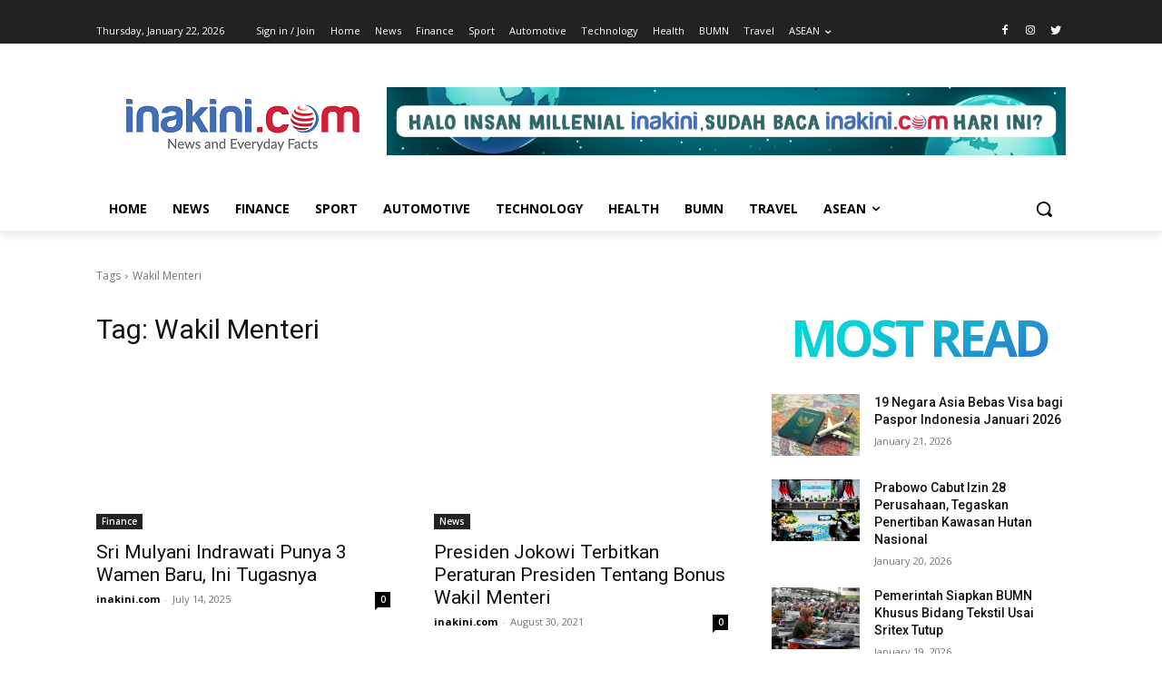

--- FILE ---
content_type: text/html; charset=utf-8
request_url: https://www.google.com/recaptcha/api2/aframe
body_size: 265
content:
<!DOCTYPE HTML><html><head><meta http-equiv="content-type" content="text/html; charset=UTF-8"></head><body><script nonce="gm6dknndLTcW7lvffImzsw">/** Anti-fraud and anti-abuse applications only. See google.com/recaptcha */ try{var clients={'sodar':'https://pagead2.googlesyndication.com/pagead/sodar?'};window.addEventListener("message",function(a){try{if(a.source===window.parent){var b=JSON.parse(a.data);var c=clients[b['id']];if(c){var d=document.createElement('img');d.src=c+b['params']+'&rc='+(localStorage.getItem("rc::a")?sessionStorage.getItem("rc::b"):"");window.document.body.appendChild(d);sessionStorage.setItem("rc::e",parseInt(sessionStorage.getItem("rc::e")||0)+1);localStorage.setItem("rc::h",'1769041281428');}}}catch(b){}});window.parent.postMessage("_grecaptcha_ready", "*");}catch(b){}</script></body></html>